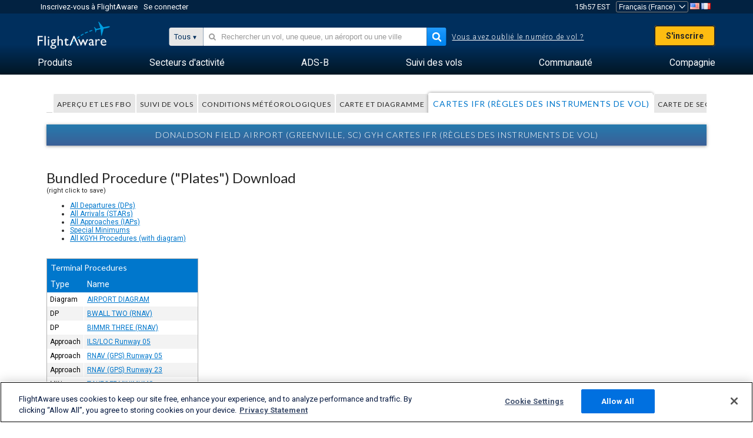

--- FILE ---
content_type: application/javascript; charset=utf-8
request_url: https://fundingchoicesmessages.google.com/f/AGSKWxVWq7gO_muhscP4p4t3pAlS8-kJNE0GGiweVcOKtL_DA86EpSw3xZjbXMFGeIMpjzmbmXI6IRom1CMlQQ-rvBa8POmh-EmVLYL7UqZU6fQASbud9KgvgO5OQu5mNs8XhXAW8qZF4_RmGUoWhpQ8M64-vdIOCfi2dDDxZX0mFmcTSIp1_uwSudi7R4iN/_/curlad./adbridg._ads.js./ext/prebid_300x600.
body_size: -1293
content:
window['937bdef3-9571-4c58-87ca-69373decdbcb'] = true;

--- FILE ---
content_type: application/javascript; charset=utf-8
request_url: https://fundingchoicesmessages.google.com/f/AGSKWxWXmOPb2tL4zxwgD7CB_CMl0_Y1JJDdWiZRKxpyBGJ_ndCfFipFJtdaUf6108I8SE2sHCTF5DYNujeWoIO7A1c2ilKy3ipFrE_70horSfNAFhcEFV2EVb63-EZiCEdmVElmZfQYoQ==?fccs=W251bGwsbnVsbCxudWxsLG51bGwsbnVsbCxudWxsLFsxNzY4OTQyNjcwLDk3ODAwMDAwMF0sbnVsbCxudWxsLG51bGwsW251bGwsWzcsNl0sbnVsbCxudWxsLG51bGwsbnVsbCxudWxsLG51bGwsbnVsbCxudWxsLG51bGwsMV0sImh0dHBzOi8vZnIuZmxpZ2h0YXdhcmUuY29tL3Jlc291cmNlcy9haXJwb3J0L0tHWUgvcHJvY2VkdXJlcyIsbnVsbCxbWzgsIjlvRUJSLTVtcXFvIl0sWzksImVuLVVTIl0sWzE2LCJbMSwxLDFdIl0sWzE5LCIyIl0sWzE3LCJbMF0iXSxbMjQsIiJdLFsyOSwiZmFsc2UiXV1d
body_size: 119
content:
if (typeof __googlefc.fcKernelManager.run === 'function') {"use strict";this.default_ContributorServingResponseClientJs=this.default_ContributorServingResponseClientJs||{};(function(_){var window=this;
try{
var qp=function(a){this.A=_.t(a)};_.u(qp,_.J);var rp=function(a){this.A=_.t(a)};_.u(rp,_.J);rp.prototype.getWhitelistStatus=function(){return _.F(this,2)};var sp=function(a){this.A=_.t(a)};_.u(sp,_.J);var tp=_.ed(sp),up=function(a,b,c){this.B=a;this.j=_.A(b,qp,1);this.l=_.A(b,_.Pk,3);this.F=_.A(b,rp,4);a=this.B.location.hostname;this.D=_.Fg(this.j,2)&&_.O(this.j,2)!==""?_.O(this.j,2):a;a=new _.Qg(_.Qk(this.l));this.C=new _.dh(_.q.document,this.D,a);this.console=null;this.o=new _.mp(this.B,c,a)};
up.prototype.run=function(){if(_.O(this.j,3)){var a=this.C,b=_.O(this.j,3),c=_.fh(a),d=new _.Wg;b=_.hg(d,1,b);c=_.C(c,1,b);_.jh(a,c)}else _.gh(this.C,"FCNEC");_.op(this.o,_.A(this.l,_.De,1),this.l.getDefaultConsentRevocationText(),this.l.getDefaultConsentRevocationCloseText(),this.l.getDefaultConsentRevocationAttestationText(),this.D);_.pp(this.o,_.F(this.F,1),this.F.getWhitelistStatus());var e;a=(e=this.B.googlefc)==null?void 0:e.__executeManualDeployment;a!==void 0&&typeof a==="function"&&_.To(this.o.G,
"manualDeploymentApi")};var vp=function(){};vp.prototype.run=function(a,b,c){var d;return _.v(function(e){d=tp(b);(new up(a,d,c)).run();return e.return({})})};_.Tk(7,new vp);
}catch(e){_._DumpException(e)}
}).call(this,this.default_ContributorServingResponseClientJs);
// Google Inc.

//# sourceURL=/_/mss/boq-content-ads-contributor/_/js/k=boq-content-ads-contributor.ContributorServingResponseClientJs.en_US.9oEBR-5mqqo.es5.O/d=1/exm=ad_blocking_detection_executable,kernel_loader,loader_js_executable/ed=1/rs=AJlcJMwtVrnwsvCgvFVyuqXAo8GMo9641A/m=cookie_refresh_executable
__googlefc.fcKernelManager.run('\x5b\x5b\x5b7,\x22\x5b\x5bnull,\\\x22flightaware.com\\\x22,\\\x22AKsRol8vw3gGG-JTQvQOP0FvsAijDCzW14Nsg_tri-GalDcebmXithVXspVc7uKndu8piS-EgnqmA2A_oZC3Qcc5ALHwRbdl_XVGOBbj3waMYFkzBdW0lz2nMuTlPwI8U1YKka-LpJyas9IwQWM35IgNryt_gBkMnA\\\\u003d\\\\u003d\\\x22\x5d,null,\x5b\x5bnull,null,null,\\\x22https:\/\/fundingchoicesmessages.google.com\/f\/AGSKWxUWJXdSV3wfh6DRXAwST1mLcQ9WLdzzkTK8pH8PaOZIRb6L0yq1kNzYgLSF_VdOo9423c4mDtGFX_Huq9KJqY3OOHqWcZBTnLhmyOj9WXLyKKhecp9oj53mgOkzm60j36wWIpN7yw\\\\u003d\\\\u003d\\\x22\x5d,null,null,\x5bnull,null,null,\\\x22https:\/\/fundingchoicesmessages.google.com\/el\/AGSKWxV8Iohnhf_8RgJFtJaC_ENRj798X4xooTaBr83GW6HP7NCcd14ogaI92Tvi3UYogvkqb5p14q7HOy_35TdmMMuhNJo5RHPdboDZsaGtynC56VQHb-s47Z5HdFR1YEY2Rl6AYNVmSQ\\\\u003d\\\\u003d\\\x22\x5d,null,\x5bnull,\x5b7,6\x5d,null,null,null,null,null,null,null,null,null,1\x5d\x5d,\x5b3,1\x5d\x5d\x22\x5d\x5d,\x5bnull,null,null,\x22https:\/\/fundingchoicesmessages.google.com\/f\/AGSKWxW3Cm7B-xEnrVJcpPGMz4zfl_5upPe-QzZC32bFdgHxGH089cZyVjVZcuqYZFGxpDgEJvjt-yyv9XwzQB1kFVv-sUu6gnX11RBIXph8zXoUkv5wKxP7yZR5MJoOQUcsrWdp7dBdVg\\u003d\\u003d\x22\x5d\x5d');}

--- FILE ---
content_type: text/plain;charset=UTF-8
request_url: https://c.pub.network/v2/c
body_size: -264
content:
f834e7bc-0ae3-4591-a039-a44a9dbe3b0d